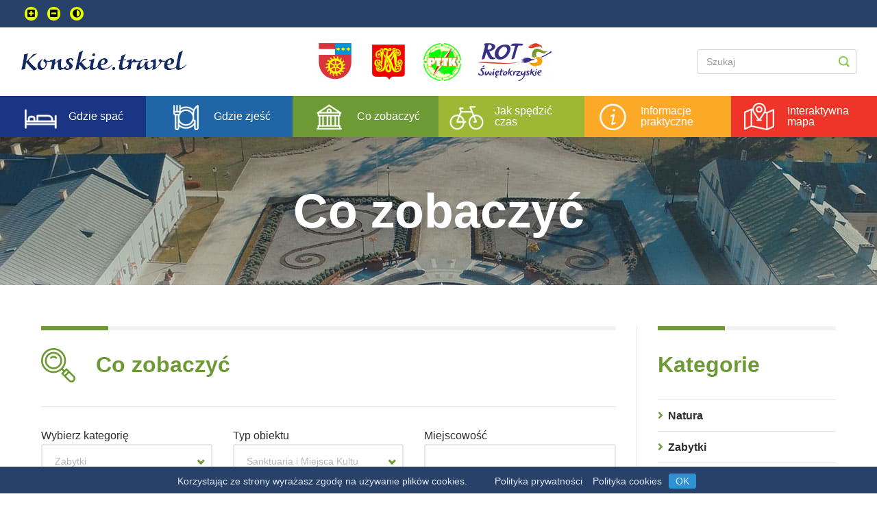

--- FILE ---
content_type: text/css
request_url: https://konskie.travel/assets/css--new/printStyle.css?2026-01-14v6
body_size: 155
content:
* {
  -webkit-print-color-adjust: exact !important;
}

nav.menu {
  display: none;
  /* position: relative; */
}

.atraction-info__map-holder {
  display: none;
}

nav.search-bar {
  display: none;
}

.header .header__desc,
.header .header__select,
.header .header__search {
  display: none;
}

.top-bar__item-holder {
  width: 100%;
}

.top-bar__logos,
.top-bar__item.top-bar__form {
  display: none;
}

.topBar {
  display: none;
}

.footer-big__top .footer-big__info {
  width: 100%;
  border-right: 0;
  padding-right: 0;
}

.footer-big__top {
  padding-bottom: 0;
}

.footer-big__top .container {
  padding: 45px 30px;
}

.footer-big__top .footer-big__links {
  display: none;
}

.footer-big__medium {
  display: none;
}

.footer-big__bottom {
  padding-top: 0;
}

.footer-big__bottom-holder,
.footer__holder {
  display: block;
}

.footer-big__bottom-item,
.footer__item {
  width: 100%;
}

.footer-big__bottom-realization,
.footer__realization {
  margin-top: 15px;
}
.footer-big__bottom-copyright,
.footer__copyright {
  padding-top: 30px;
}

.footer-big__bottom-socials {
  display: none;
}

.footer__item.footer__menu {
  display: none;
}

.search-bar {
  display: none;
}

.pagination-big {
  display: none;
}

.col-9.main-side {
  width: 100%;
  border-right: 0;
}

.col-9.main-side .container {
  padding-right: 0;
}

.col-3.sidebar {
  display: none;
}

.archive__aside-holder--right,
.atraction-info__aside-holder--right {
  display: none;
}